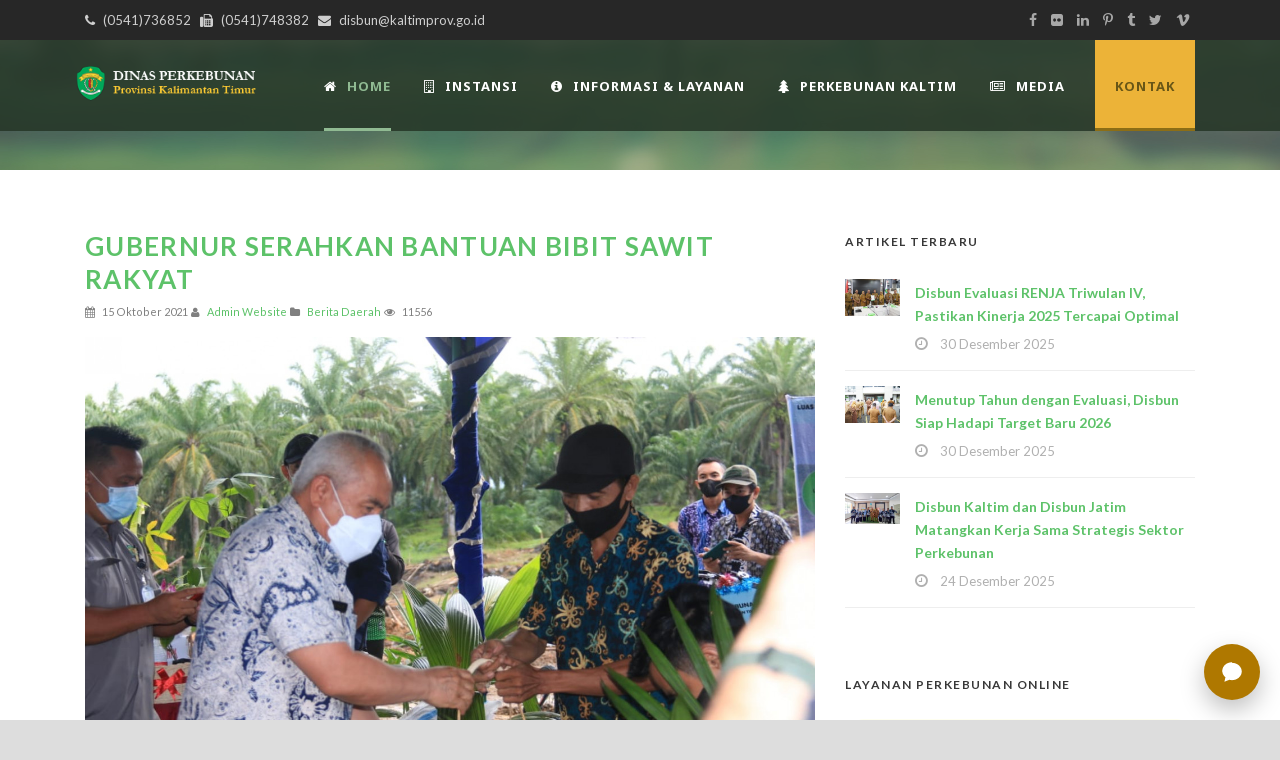

--- FILE ---
content_type: text/html;charset=utf-8
request_url: https://disbun.kaltimprov.go.id/artikel/gubernur-serahkan-bantuan-bibit-sawit-rakyat
body_size: 12761
content:
<!doctype html>
<html lang="en">
<head>
	<meta charset="utf-8">
	<meta name="viewport" content="width=device-width, initial-scale=1, shrink-to-fit=no">
	<title>Gubernur Serahkan Bantuan Bibit Sawit Rakyat</title>
	<meta name="description" content="">
	<meta name="keywords" content="">
	<meta name="robots" content="index,follow">

	<link rel="shortcut icon" type="image/x-icon" href="https://disbun.kaltimprov.go.id/upload/setup_web/favicon.ico">

	<link rel='stylesheet' href='https://fonts.googleapis.com/css?family=Lato%3A100%2C100italic%2C300%2C300italic%2Cregular%2Citalic%2C700%2C700italic%2C900%2C900italic&amp;subset=latin&amp;' type='text/css' media='all' />
	<link rel='stylesheet' href='https://fonts.googleapis.com/css?family=Noto+Sans%3Aregular%2Citalic%2C700%2C700italic&amp;subset=greek%2Ccyrillic-ext%2Ccyrillic%2Clatin%2Clatin-ext%2Cvietnamese%2Cgreek-ext&amp;' type='text/css' media='all' />
	<link rel='stylesheet' href='https://fonts.googleapis.com/css?family=Merriweather%3A300%2C300italic%2Cregular%2Citalic%2C700%2C700italic%2C900%2C900italic&amp;subset=latin%2Clatin-ext&amp;' type='text/css' media='all' />
	<link rel='stylesheet' href='https://fonts.googleapis.com/css?family=Mystery+Quest%3Aregular&amp;subset=latin%2Clatin-ext&amp;' type='text/css' media='all' />

	<link rel='stylesheet' href='https://disbun.kaltimprov.go.id/2022/css/style.css' type='text/css' media='all' />
	<link rel='stylesheet' href='https://disbun.kaltimprov.go.id/2022/plugins/superfish/css/superfish.css' type='text/css' media='all' />
	<link rel='stylesheet' href='https://disbun.kaltimprov.go.id/2022/plugins/dl-menu/component.css' type='text/css' media='all' />
	<link rel='stylesheet' href='https://disbun.kaltimprov.go.id/2022/plugins/font-awesome-new/css/font-awesome.min.css' type='text/css' media='all' />
	<link rel='stylesheet' href='https://disbun.kaltimprov.go.id/2022/plugins/elegant-font/style.css' type='text/css' media='all' />
	<link rel='stylesheet' href='https://disbun.kaltimprov.go.id/2022/plugins/fancybox/jquery.fancybox.css' type='text/css' media='all' />
	<link rel='stylesheet' href='https://disbun.kaltimprov.go.id/2022/plugins/flexslider/flexslider.css' type='text/css' media='all' />
	<link rel='stylesheet' href='https://disbun.kaltimprov.go.id/2022/css/style-responsive.css' type='text/css' media='all' />
	<link rel='stylesheet' href='https://disbun.kaltimprov.go.id/2022/css/style-custom.css' type='text/css' media='all' />
	<link rel='stylesheet' href='https://disbun.kaltimprov.go.id/2022/plugins/masterslider/public/assets/css/masterslider.main.css' type='text/css' media='all' />
	<link rel='stylesheet' href='https://disbun.kaltimprov.go.id/2022/css/master-custom.css' type='text/css' media='all' />

	<style>
    	</style>
	<!-- Global site tag (gtag.js) - Google Analytics -->
	<script async src="https://www.googletagmanager.com/gtag/js?id=UA-142844549-1"></script>
	<script>
	  window.dataLayer = window.dataLayer || [];
	  function gtag(){dataLayer.push(arguments);}
	  gtag('js', new Date());

	  gtag('config', 'UA-142844549-1');
	</script>

</head>
<body data-rsssl=1 class="home page-template-default page page-id-5680 _masterslider _msp_version_3.2.7 woocommerce-no-js">
    	
    
    <div class="body-wrapper  float-menu" data-home="https://disbun.kaltimprov.go.id/beranda">
        <header class="greennature-header-wrapper header-style-5-wrapper greennature-header-with-top-bar">
            <!-- top navigation -->
            <div class="top-navigation-wrapper">
                <div class="top-navigation-container container">
                    <div class="top-navigation-left">
                        <div class="top-navigation-left-text">
                        <i class="fa fa-phone"></i> (0541)736852   <i class="fa fa-fax"></i> (0541)748382   <i class="fa fa-envelope"></i> disbun@kaltimprov.go.id </div>
                    </div>
                    <div class="top-navigation-right">
                        <div class="top-social-wrapper">
                            <div class="social-icon">
                                <a href="#" target="_blank">
                                    <i class="fa fa-facebook"></i></a>
                            </div>
                            <div class="social-icon">
                                <a href="#" target="_blank">
                                    <i class="fa fa-flickr"></i></a>
                            </div>
                            <div class="social-icon">
                                <a href="#" target="_blank">
                                    <i class="fa fa-linkedin"></i></a>
                            </div>
                            <div class="social-icon">
                                <a href="#" target="_blank">
                                    <i class="fa fa-pinterest-p"></i></a>
                            </div>
                            <div class="social-icon">
                                <a href="#" target="_blank">
                                    <i class="fa fa-tumblr"></i></a>
                            </div>
                            <div class="social-icon">
                                <a href="#" target="_blank">
                                    <i class="fa fa-twitter"></i></a>
                            </div>
                            <div class="social-icon">
                                <a href="#" target="_blank">
                                    <i class="fa fa-vimeo"></i></a>
                            </div>
                            <div class="clear"></div>
                        </div>
                    </div>
                    <div class="clear"></div>
                </div>
            </div>
            <div id="greennature-header-substitute"></div>
            <div class="greennature-header-inner header-inner-header-style-5">
                <div class="greennature-header-container container">
                    <div class="greennature-header-inner-overlay"></div>
                    <!-- logo -->
                    <div class="greennature-logo">
                        <div class="greennature-logo-inner">
                            <a href="https://disbun.kaltimprov.go.id/beranda">
                                <img src="https://disbun.kaltimprov.go.id/2022/images/logo.png" alt="" /> </a>
                        </div>
                        <div class="greennature-responsive-navigation dl-menuwrapper" id="greennature-responsive-navigation">
                            <button class="dl-trigger">Open Menu</button>
                            <ul id="menu-main-menu" class="dl-menu greennature-main-mobile-menu">
                                <li class="menu-item menu-item-home current-menu-item page_item page-item-5680 current_page_item"><a href="https://disbun.kaltimprov.go.id/beranda" aria-current="page">Home</a></li>
                                <li class="menu-item menu-item-has-children"><a href="portfolio-grid-3-columns-no-space.html">Instansi</a>
                                    <ul class="dl-submenu">
                                        <li class="menu-item menu-item-has-children"><a href="#">Profil Dinas</a>
                                            <ul class="dl-submenu">
                                            <li class="menu-item"><a href="https://disbun.kaltimprov.go.id/halaman/sekapur-sirih">Sekapur Sirih</a></li>
                                                <li class="menu-item"><a href="https://disbun.kaltimprov.go.id/halaman/maklumat-pelayanan">Maklumat Pelayanan</a></li>
                                                <li class="menu-item"><a href="https://disbun.kaltimprov.go.id/halaman/sejarah-dinas-perkebunan">Sejarah Dinas Perkebunan</a></li>
                                                <li class="menu-item"><a href="https://disbun.kaltimprov.go.id/halaman/visi-misi-dan-tupoksi">Visi , Misi dan Tupoksi</a></li>
                                                <li class="menu-item"><a href="https://disbun.kaltimprov.go.id/halaman/struktur-organisasi">Struktur Organisasi</a></li>
                                                <li class="menu-item"><a href="https://disbun.kaltimprov.go.id/halaman/profil-pimpinan">Profil Pimpinan</a></li>
                                                <li class="menu-item"><a href="https://disbun.kaltimprov.go.id/halaman/sdm-dinas-perkebunan">SDM Dinas Perkebunan</a></li>
                                                <li class="menu-item"><a href="https://disbun.kaltimprov.go.id/halaman/peraturan-dan-kebijakan-perkebunan">Peraturan dan Kebijakan Perkebunan</a></li>
                                            </ul>
                                        </li>
                                        <li class="menu-item menu-item-has-children"><a href="#">Kelembagaan</a>
                                            <ul class="dl-submenu">
                                            <li class="menu-item">
                                                        <a href="https://disbun.kaltimprov.go.id/halaman/sekretariat">Sekretariat</a>
                                                    </li><li class="menu-item">
                                                        <a href="https://disbun.kaltimprov.go.id/halaman/bidang-usaha">Bidang Usaha</a>
                                                    </li><li class="menu-item">
                                                        <a href="https://disbun.kaltimprov.go.id/halaman/bidang-pengembangan-komoditi">Bidang Pengembangan Komoditi</a>
                                                    </li><li class="menu-item">
                                                        <a href="https://disbun.kaltimprov.go.id/halaman/bidang-pengolahan-dan-pemasaran">Bidang Pengolahan dan Pemasaran</a>
                                                    </li><li class="menu-item">
                                                        <a href="https://disbun.kaltimprov.go.id/halaman/bidang-perkebunan-berkelanjutan">Bidang Perkebunan Berkelanjutan</a>
                                                    </li><li class="menu-item">
                                                        <a href="https://disbun.kaltimprov.go.id/halaman/uptd-pengembangan-perlindungan-tanaman-perkebunan">UPTD Pengembangan Perlindungan Tanaman Perkebunan</a>
                                                    </li><li class="menu-item">
                                                        <a href="https://disbun.kaltimprov.go.id/halaman/uptd-pengawasan-benih-perkebunan">UPTD Pengawasan Benih Perkebunan</a>
                                                    </li><li class="menu-item">
                                                        <a href="https://disbun.kaltimprov.go.id/halaman/uptd-produsen-benih-tanaman-perkebunan">UPTD Produsen Benih Tanaman Perkebunan</a>
                                                    </li>
                                            </ul>
                                        </li>
                                        <li class="menu-item menu-item-has-children"><a href="#">Pengaduan Masyarakat</a>
                                            <ul class="dl-submenu">
                                            <li class="menu-item"><a href="https://disbun.kaltimprov.go.id/download/sk-tim-pengaduan-masyarakat">Tim Pengelola</a></li>
                                                <li class="menu-item"><a href="https://disbun.kaltimprov.go.id/download/sop-pengaduan-masyarakat">SOP</a></li>
                                                <li class="menu-item"><a href="https://sp4n.lapor.go.id/" target="_blank">SP4N Lapor</a></li>
                                                <li class="menu-item"><a href="https://disbun.kaltimprov.go.id/halaman/tata-cara-pengaduan-sp4n-lapor">Tata Cara Pengaduan</a></li>
                                                <li class="menu-item"><a href="https://disbun.kaltimprov.go.id/pengaduan">Form Pengaduan Masyarakat</a></li>
                                            </ul>
                                        </li>
                                    </ul>
                                </li>
                                <li class="menu-item menu-item-has-children"><a href="#">Informasi & Layanan</a>
                                    <ul class="dl-submenu">

                                        <li ss="menu-item menu-item-has-children menu-item-"><a href="#">PPID</a>
                                            <ul class="dl-submenu">
                                            <li class="menu-item"><a href="http://ppid.kaltimprov.go.id/">PPID Provinsi</a></li>
                                                    <li class="menu-item"><a href="https://disbun.kaltimprov.go.id/halaman/ppid-pelaksana-dinas-perkebunan-1">PPID Pelaksana Dinas Perkebunan</a></li>
                                                    <li class="menu-item"><a href="https://disbun.kaltimprov.go.id/halaman/laporan-akses-informasi-publik">Laporan Akses Informasi Publik</a></li>
                                            </ul>
                                        </li>
                                        <li class="menu-item menu-item-has-children menu-item-7"><a href="#">Info Publik</a>
                                            <ul class="dl-submenu">
                                            <li class="menu-item"><a href="https://disbun.kaltimprov.go.id/download/standar-pelayanan-publik">Standar Pelayanan Publik</a></li>
                                                    <li class="menu-item"><a href="https://disbun.kaltimprov.go.id/halaman/informasi-berkala-tahun-2024">Informasi Berkala</a></li>
                                                    <li class="menu-item"><a href="https://disbun.kaltimprov.go.id/halaman/daftar-informasi-publik">Daftar Informasi Publik</a></li>
                                                    <li class="menu-item"><a href="https://disbun.kaltimprov.go.id/halaman/informasi-serta-merta-1">Informasi Serta Merta</a></li>
                                                    <li class="menu-item"><a href="https://disbun.kaltimprov.go.id/halaman/informasi-setiap-saat">Informasi Setiap Saat</a></li>
                                                    <li class="menu-item"><a href="https://disbun.kaltimprov.go.id/halaman/peta-persebaran-perkebunan">Peta Persebaran Perkebunan</a></li>
                                                    <li class="menu-item"><a href="https://disbun.kaltimprov.go.id/halaman/publikasi-perkebunan">Publikasi Perkebunan</a></li>
                                                    <li class="menu-item"><a href="https://disbun.kaltimprov.go.id/halaman/permohonan-informasi-online">Permohonan Informasi Online </a></li>
                                                    <li class="menu-item"><a href="https://disbun.kaltimprov.go.id/halaman/informasi-dikecualikan">Informasi Dikecualikan</a></li>
                                                    <li class="menu-item"><a href="https://disbun.kaltimprov.go.id/halaman/survei-kepuasan-masyarakat-tahun-2022">Survei Kepuasan Masyarakat Tahun 2023</a></li>
                                                    <li class="menu-item"><a href="https://disbun.kaltimprov.go.id/halaman/pengaduan-penyalahgunaan-wewenang-pejabat">Pengaduan Penyalahgunaan Wewenang Pejabat</a></li>
                                            </ul>
                                        </li>

                                        <li class="menu-item menu-item-has-children"><a href="#" class="sf-with-ul-pre">Layanan Unggulan</a>
                                                <ul class="sub-menu">
                                                <li class="menu-item"><a href="https://disbun.kaltimprov.go.id/halaman/layanan-data-dan-informasi">Layanan Data dan Informasi</a></li>
                                                <li class="menu-item"><a href="https://disbun.kaltimprov.go.id/halaman/layanan-perijinan-perkebunan">Layanan Advis Teknis Perijinan Perkebunan</a></li>
                                                <li class="menu-item"><a href="https://sp2bks.kaltimprov.go.id/" target="_blank">Layanan SP2BKS</a></li>
                                                <li class="menu-item"><a href="https://disbun.kaltimprov.go.id/halaman/sertifikasi-benih-dan-kebun-benih">Layanan Sertifikasi Benih dan Kebun Benih</a></li>
                                                <li class="menu-item"><a href="https://disbun.kaltimprov.go.id/halaman/ijin-usaha-produksi-benih-tanaman-perkebunan">Layanan IUPB-TP</a></li>
                                                <li class="menu-item"><a href="https://disbun.kaltimprov.go.id/halaman/layanan-pengajuan-bantuan-untuk-pengembangan-komoditi-perkebunan">Layanan Bantuan Bibit, Pupuk dan Lainnya</a></li>
                                                <li class="menu-item"><a href="https://disbun.kaltimprov.go.id/halaman/layanan-pengajuan-bantuan-untuk-peralatan-pasca-panen">Layanan Bantuan Pasca Panen Perkebunan</a></li>
                                                <li class="menu-item"><a href="https://disbun.kaltimprov.go.id/halaman/pengaduan-serangan-hama-dan-penyakit-perkebunan-opt">Layanan Pengaduan Serangan Hama dan Penyakit Perkebunan (OPT)</a></li>
                                                <li class="menu-item"><a href="https://disbun.kaltimprov.go.id/halaman/administrasi-umum">Layanan Administrasi Umum</a></li>
                                                </ul>
                                            </li>
                                    </ul>
                                </li>
                                <li class="menu-item menu-item-has-children menu-item-15"><a href="#">Perkebunan Kaltim</a>
                                    <ul class="dl-submenu">
                                        <li class="menu-item menu-item-has-children"><a href="#">Program dan Kegiatan</a>
                                            <ul class="dl-submenu">
                                            <li class="menu-item"><a href="https://disbun.kaltimprov.go.id/download/renstra-disbun-2024-2026">Rencana Strategik</a></li>
                                                <li class="menu-item"><a href="https://disbun.kaltimprov.go.id/halaman/indikator-kinerja-utama">Indikator Kinerja Utama</a></li>
                                                <li class="menu-item"><a href="https://disbun.kaltimprov.go.id/halaman/program-prioritas-dinas-perkebunan">Program Prioritas Dinas Perkebunan</a></li>
                                                <li class="menu-item"><a href="https://disbun.kaltimprov.go.id/halaman/rencana-pendanaan-dinas-perkebunan">Rencana Pendanaan Dinas Perkebunan</a></li>
                                                <li class="menu-item"><a href="https://disbun.kaltimprov.go.id/halaman/kegiatan-tahun-2023">Kegiatan 2023</a></li>
                                                <li class="menu-item"><a href="https://disbun.kaltimprov.go.id/halaman/monitoring-dan-evaluasi">Monitoring dan Evaluasi</a></li>
                                                <li class="menu-item"><a href="https://drive.google.com/drive/folders/1YawpSCTLbLhduQFIFWDuDsGZTcgv9FT-" target="_blank">Rencana Pendanaan dan Kegiatan 2023</a></li>
                                            </ul>
                                        </li>
                                        <li class="menu-item menu-item-has-children"><a href="#">Potensi Daerah</a>
                                            <ul class="dl-submenu">
                                            <li class="menu-item"><a href="https://disbun.kaltimprov.go.id/halaman/potensi-daerah-provinsi-kalimantan-timur">Provinsi Kalimantan Timur</a></li>
                                                <li class="menu-item"><a href="https://disbun.kaltimprov.go.id/halaman/potensi-daerah-kutai-kartanegara">Kutai Kartanegara</a></li>
                                                <li class="menu-item"><a href="https://disbun.kaltimprov.go.id/halaman/kabupaten-kutai-timur">Kabupaten Kutai Timur</a></li>
                                                <li class="menu-item"><a href="https://disbun.kaltimprov.go.id/halaman/kabupaten-kutai-barat">Kabupaten Kutai Barat</a></li>
                                                <li class="menu-item"><a href="https://disbun.kaltimprov.go.id/halaman/potensi-daerah-kabupaten-penajam-paser-utara">Kabupaten Penajam Paser Utara</a></li>
                                                <li class="menu-item"><a href="https://disbun.kaltimprov.go.id/halaman/kabupaten-paser">Kabupaten Paser</a></li>
                                                <li class="menu-item"><a href="https://disbun.kaltimprov.go.id/halaman/potensi-daerah-kabupaten-berau">Kabupaten Berau</a></li>
                                                <li class="menu-item"><a href="https://disbun.kaltimprov.go.id/halaman/mahakam-ulu">Kabupaten Mahakam Ulu</a></li>
                                                <li class="menu-item"><a href="https://disbun.kaltimprov.go.id/halaman/potensi-daerah-kota-samarinda">Kota Samarinda</a></li>
                                                <li class="menu-item"><a href="https://disbun.kaltimprov.go.id/halaman/potensi-daerah-kota-balikpapan">Kota Balikpapan</a></li>
                                                <li class="menu-item"><a href="https://disbun.kaltimprov.go.id/halaman/potensi-daerah-kota-bontang">Kota Bontang</a></li>
                                            </ul>
                                        </li>
                                    </ul>
                                </li>

                                <li class="menu-item menu-item-has-children menu-item-15"><a href="#">Media</a>
                                    <ul class="dl-submenu">
                                        <li class="menu-item menu-item-has-children"><a href="#">Berita Artikel</a>
                                            <ul class="dl-submenu">
                                            <li class="menu-item"><a href="https://disbun.kaltimprov.go.id/semua-artikel">Artikel</a></li>
                                                    <li class="menu-item"><a href="https://disbun.kaltimprov.go.id/kategori/pengumuman">Pengumumam</a></li>
                                                    <li class="menu-item"><a href="https://disbun.kaltimprov.go.id/kategori/pengadaan">Info Pengadaan</a></li>
                                            </ul>
                                        </li>
                                        <li class="menu-item menu-item-has-children"><a href="#">Dokumentasi</a>
                                            <ul class="dl-submenu">
                                            <li class="menu-item"><a href="https://disbun.kaltimprov.go.id/playlist">Video</a></li>
											 <li class="menu-item"><a href="https://disbun.kaltimprov.go.id/galeri">Foto</a></li>
											  <li class="menu-item"><a href="https://disbun.kaltimprov.go.id/semua-download">Download</a></li>
                                            </ul>
                                        </li>
                                    </ul>
                                </li>
                               
       
                            </ul>
                        </div>
                    </div>

                    <!-- navigation -->
                    <div class="greennature-navigation-wrapper">
                        <nav class="greennature-navigation" id="greennature-main-navigation">
                            <ul id="menu-main-menu-1" class="sf-menu greennature-main-menu">
                                <li class="menu-item menu-item-home current-menu-item greennature-normal-menu"><a href="https://disbun.kaltimprov.go.id/beranda"><i class="fa fa-home"></i>Home</a></li>
                                <li class="menu-item menu-item-has-childrenmenu-item menu-item-has-children greennature-mega-menu"><a href="#" class="sf-with-ul-pre"><i class="fa fa-building-o"></i>INSTANSI</a>
                                    <div class="sf-mega">
                                        <ul class="sub-menu">
                                            <li class="menu-item menu-item-has-children" data-column="four columns" data-size="1/3"><a href="#" class="sf-with-ul-pre">Profil Dinas</a>
                                                <ul class="sub-menu">
                                                <li class="menu-item"><a href="https://disbun.kaltimprov.go.id/halaman/sekapur-sirih">Sekapur Sirih</a></li>
                                                <li class="menu-item"><a href="https://disbun.kaltimprov.go.id/halaman/maklumat-pelayanan">Maklumat Pelayanan</a></li>
                                                <li class="menu-item"><a href="https://disbun.kaltimprov.go.id/halaman/sejarah-dinas-perkebunan">Sejarah Dinas Perkebunan</a></li>
                                                <li class="menu-item"><a href="https://disbun.kaltimprov.go.id/halaman/visi-misi-dan-tupoksi">Visi , Misi dan Tupoksi</a></li>
                                                <li class="menu-item"><a href="https://disbun.kaltimprov.go.id/halaman/struktur-organisasi">Struktur Organisasi</a></li>
                                                <li class="menu-item"><a href="https://disbun.kaltimprov.go.id/halaman/profil-pimpinan">Profil Pimpinan</a></li>
                                                <li class="menu-item"><a href="https://disbun.kaltimprov.go.id/halaman/sdm-dinas-perkebunan">SDM Dinas Perkebunan</a></li>
                                                <li class="menu-item"><a href="https://disbun.kaltimprov.go.id/halaman/peraturan-dan-kebijakan-perkebunan">Peraturan dan Kebijakan Perkebunan</a></li>
                                                </ul>
                                            </li>
                                            <li class="menu-item menu-item-has-children" data-column="four columns" data-size="1/3"><a href="#" class="sf-with-ul-pre">Kelembagaan</a>
                                                <ul class="sub-menu">
                                                <li class="menu-item">
                                                        <a href="https://disbun.kaltimprov.go.id/halaman/sekretariat">Sekretariat</a>
                                                    </li><li class="menu-item">
                                                        <a href="https://disbun.kaltimprov.go.id/halaman/bidang-usaha">Bidang Usaha</a>
                                                    </li><li class="menu-item">
                                                        <a href="https://disbun.kaltimprov.go.id/halaman/bidang-pengembangan-komoditi">Bidang Pengembangan Komoditi</a>
                                                    </li><li class="menu-item">
                                                        <a href="https://disbun.kaltimprov.go.id/halaman/bidang-pengolahan-dan-pemasaran">Bidang Pengolahan dan Pemasaran</a>
                                                    </li><li class="menu-item">
                                                        <a href="https://disbun.kaltimprov.go.id/halaman/bidang-perkebunan-berkelanjutan">Bidang Perkebunan Berkelanjutan</a>
                                                    </li><li class="menu-item">
                                                        <a href="https://disbun.kaltimprov.go.id/halaman/uptd-pengembangan-perlindungan-tanaman-perkebunan">UPTD Pengembangan Perlindungan Tanaman Perkebunan</a>
                                                    </li><li class="menu-item">
                                                        <a href="https://disbun.kaltimprov.go.id/halaman/uptd-pengawasan-benih-perkebunan">UPTD Pengawasan Benih Perkebunan</a>
                                                    </li><li class="menu-item">
                                                        <a href="https://disbun.kaltimprov.go.id/halaman/uptd-produsen-benih-tanaman-perkebunan">UPTD Produsen Benih Tanaman Perkebunan</a>
                                                    </li>
                                                </ul>
                                            </li>
											
                                            <li class="menu-item menu-item-has-children" data-column="four columns" data-size="1/3"><a href="#" class="sf-with-ul-pre">Pengaduan Masyarakat</a>
                                                <ul class="sub-menu">
                                                <li class="menu-item"><a href="https://disbun.kaltimprov.go.id/download/sk-tim-pengaduan-masyarakat">Tim Pengelola</a></li>
                                                <li class="menu-item"><a href="https://disbun.kaltimprov.go.id/download/sop-pengaduan-masyarakat">SOP</a></li>
                                                <li class="menu-item"><a href="https://sp4n.lapor.go.id/" target="_blank">SP4N Lapor</a></li>
                                                <li class="menu-item"><a href="https://disbun.kaltimprov.go.id/halaman/tata-cara-pengaduan-sp4n-lapor">Tata Cara Pengaduan</a></li>
                                                <li class="menu-item"><a href="https://disbun.kaltimprov.go.id/pengaduan">Form Pengaduan Masyarakat</a></li>
                                                </ul>
                                            </li>
                                        </ul>
                                    </div>
                                </li>
                               <li class="menu-item menu-item-has-childrenmenu-item menu-item-has-children greennature-mega-menu"><a href="portfolio-grid-3-columns-no-space.html" class="sf-with-ul-pre"><i class="fa fa-info-circle"></i>Informasi & Layanan</a>
                                    <div class="sf-mega">
                                        <ul class="sub-menu">
                                            <li class="menu-item menu-item-has-children" data-column="four columns" data-size="1/3"><a href="portfolio-grid-3-columns.html" class="sf-with-ul-pre">PPID</a>
                                                <ul class="sub-menu">
                                                    <li class="menu-item"><a href="http://ppid.kaltimprov.go.id/">PPID Provinsi</a></li>
                                                    <li class="menu-item"><a href="https://disbun.kaltimprov.go.id/halaman/ppid-pelaksana-dinas-perkebunan-1">PPID Pelaksana Dinas Perkebunan</a></li>
                                                    <li class="menu-item"><a href="https://disbun.kaltimprov.go.id/halaman/laporan-akses-informasi-publik">Laporan Akses Informasi Publik</a></li>
                                                </ul>
                                            </li>
                                            <li class="menu-item menu-item-has-children" data-column="four columns" data-size="1/3"><a href="#" class="sf-with-ul-pre">Info Publik</a>
                                                <ul class="sub-menu">
                                                    <li class="menu-item"><a href="https://disbun.kaltimprov.go.id/download/standar-pelayanan-publik">Standar Pelayanan Publik</a></li>
                                                    <li class="menu-item"><a href="https://disbun.kaltimprov.go.id/halaman/informasi-berkala-tahun-2024">Informasi Berkala</a></li>
                                                    <li class="menu-item"><a href="https://disbun.kaltimprov.go.id/halaman/daftar-informasi-publik">Daftar Informasi Publik</a></li>
                                                    <li class="menu-item"><a href="https://disbun.kaltimprov.go.id/halaman/informasi-serta-merta-1">Informasi Serta Merta</a></li>
                                                    <li class="menu-item"><a href="https://disbun.kaltimprov.go.id/halaman/informasi-setiap-saat">Informasi Setiap Saat</a></li>
                                                    <li class="menu-item"><a href="https://disbun.kaltimprov.go.id/halaman/peta-persebaran-perkebunan">Peta Persebaran Perkebunan</a></li>
                                                    <li class="menu-item"><a href="https://disbun.kaltimprov.go.id/halaman/publikasi-perkebunan">Publikasi Perkebunan</a></li>
                                                    <li class="menu-item"><a href="https://disbun.kaltimprov.go.id/halaman/permohonan-informasi-online">Permohonan Informasi Online </a></li>
                                                    <li class="menu-item"><a href="https://disbun.kaltimprov.go.id/halaman/informasi-dikecualikan">Informasi Dikecualikan</a></li>
                                                    <li class="menu-item"><a href="https://disbun.kaltimprov.go.id/halaman/survei-kepuasan-masyarakat-tahun-2022">Survei Kepuasan Masyarakat Tahun 2023</a></li>
                                                    <li class="menu-item"><a href="https://disbun.kaltimprov.go.id/halaman/pengaduan-penyalahgunaan-wewenang-pejabat">Pengaduan Penyalahgunaan Wewenang Pejabat</a></li>
                                                </ul>
                                            </li>
                                            
											 <li class="menu-item menu-item-has-children" data-column="four columns" data-size="1/3"><a href="#" class="sf-with-ul-pre">Layanan Unggulan</a>
                                                <ul class="sub-menu">
                                                <li class="menu-item"><a href="https://disbun.kaltimprov.go.id/halaman/layanan-data-dan-informasi">Layanan Data dan Informasi</a></li>
                                                <li class="menu-item"><a href="https://disbun.kaltimprov.go.id/halaman/layanan-perijinan-perkebunan">Layanan Advis Teknis Perijinan Perkebunan</a></li>
                                                <li class="menu-item"><a href="https://sp2bks.kaltimprov.go.id/" target="_blank">Layanan SP2BKS</a></li>
                                                <li class="menu-item"><a href="https://disbun.kaltimprov.go.id/halaman/sertifikasi-benih-dan-kebun-benih">Layanan Sertifikasi Benih dan Kebun Benih</a></li>
                                                <li class="menu-item"><a href="https://disbun.kaltimprov.go.id/halaman/ijin-usaha-produksi-benih-tanaman-perkebunan">Layanan IUPB-TP</a></li>
                                                <li class="menu-item"><a href="https://disbun.kaltimprov.go.id/halaman/layanan-pengajuan-bantuan-untuk-pengembangan-komoditi-perkebunan">Layanan Bantuan Bibit, Pupuk dan Lainnya</a></li>
                                                <li class="menu-item"><a href="https://disbun.kaltimprov.go.id/halaman/layanan-pengajuan-bantuan-untuk-peralatan-pasca-panen">Layanan Bantuan Pasca Panen Perkebunan</a></li>
                                                <li class="menu-item"><a href="https://disbun.kaltimprov.go.id/halaman/pengaduan-serangan-hama-dan-penyakit-perkebunan-opt">Layanan Pengaduan Serangan Hama dan Penyakit Perkebunan (OPT)</a></li>
                                                <li class="menu-item"><a href="https://disbun.kaltimprov.go.id/halaman/administrasi-umum">Layanan Administrasi Umum</a></li>
                                                </ul>
                                            </li>
											
                                        </ul>
                                    </div>
                                </li>
								
								 <li class="menu-item menu-item-has-childrenmenu-item menu-item-has-children greennature-mega-menu"><a href="#" class="sf-with-ul-pre"><i class="fa fa-tree"></i>Perkebunan Kaltim</a>
                                    <div class="sf-mega">
                                        <ul class="sub-menu">
                                            <li class="menu-item menu-item-has-children" data-column="four columns" data-size="1/3"><a href="#" class="sf-with-ul-pre">Program Kegiatan</a>
                                                <ul class="sub-menu">
                                                <li class="menu-item"><a href="https://disbun.kaltimprov.go.id/download/renstra-disbun-2024-2026">Rencana Strategik</a></li>
                                                <li class="menu-item"><a href="https://disbun.kaltimprov.go.id/halaman/indikator-kinerja-utama">Indikator Kinerja Utama</a></li>
                                                <li class="menu-item"><a href="https://disbun.kaltimprov.go.id/halaman/program-prioritas-dinas-perkebunan">Program Prioritas Dinas Perkebunan</a></li>
                                                <li class="menu-item"><a href="https://disbun.kaltimprov.go.id/halaman/rencana-pendanaan-dinas-perkebunan">Rencana Pendanaan Dinas Perkebunan</a></li>
                                                <li class="menu-item"><a href="https://disbun.kaltimprov.go.id/halaman/kegiatan-tahun-2023">Kegiatan 2023</a></li>
                                                <li class="menu-item"><a href="https://disbun.kaltimprov.go.id/halaman/monitoring-dan-evaluasi">Monitoring dan Evaluasi</a></li>
                                                <li class="menu-item"><a href="https://drive.google.com/drive/folders/1YawpSCTLbLhduQFIFWDuDsGZTcgv9FT-" target="_blank">Rencana Pendanaan dan Kegiatan 2023</a></li>
                                                </ul>
                                            </li>
                                            <li class="menu-item menu-item-has-children" data-column="four columns" data-size="1/3"><a href="#" class="sf-with-ul-pre">Potensi Daerah</a>
                                                <ul class="sub-menu">
                                                <li class="menu-item"><a href="https://disbun.kaltimprov.go.id/halaman/potensi-daerah-provinsi-kalimantan-timur">Provinsi Kalimantan Timur</a></li>
                                                <li class="menu-item"><a href="https://disbun.kaltimprov.go.id/halaman/potensi-daerah-kutai-kartanegara">Kutai Kartanegara</a></li>
                                                <li class="menu-item"><a href="https://disbun.kaltimprov.go.id/halaman/kabupaten-kutai-timur">Kabupaten Kutai Timur</a></li>
                                                <li class="menu-item"><a href="https://disbun.kaltimprov.go.id/halaman/kabupaten-kutai-barat">Kabupaten Kutai Barat</a></li>
                                                <li class="menu-item"><a href="https://disbun.kaltimprov.go.id/halaman/potensi-daerah-kabupaten-penajam-paser-utara">Kabupaten Penajam Paser Utara</a></li>
                                                <li class="menu-item"><a href="https://disbun.kaltimprov.go.id/halaman/kabupaten-paser">Kabupaten Paser</a></li>
                                                <li class="menu-item"><a href="https://disbun.kaltimprov.go.id/halaman/potensi-daerah-kabupaten-berau">Kabupaten Berau</a></li>
                                                <li class="menu-item"><a href="https://disbun.kaltimprov.go.id/halaman/mahakam-ulu">Kabupaten Mahakam Ulu</a></li>
                                                <li class="menu-item"><a href="https://disbun.kaltimprov.go.id/halaman/potensi-daerah-kota-samarinda">Kota Samarinda</a></li>
                                                <li class="menu-item"><a href="https://disbun.kaltimprov.go.id/halaman/potensi-daerah-kota-balikpapan">Kota Balikpapan</a></li>
                                                <li class="menu-item"><a href="https://disbun.kaltimprov.go.id/halaman/potensi-daerah-kota-bontang">Kota Bontang</a></li>
                                                </ul>
                                            </li>
                                          
                                        </ul>
                                    </div>
                                </li>
								
								 <li class="menu-item menu-item-has-childrenmenu-item menu-item-has-children greennature-mega-menu"><a href="#" class="sf-with-ul-pre"><i class="fa fa-newspaper-o"></i>Media</a>
                                    <div class="sf-mega">
                                        <ul class="sub-menu">
                                            <li class="menu-item menu-item-has-children" data-column="four columns" data-size="1/3"><a href="#" class="sf-with-ul-pre">Berita dan Artikel</a>
                                                <ul class="sub-menu">
                                                    <li class="menu-item"><a href="https://disbun.kaltimprov.go.id/semua-artikel">Artikel</a></li>
                                                    <li class="menu-item"><a href="https://disbun.kaltimprov.go.id/kategori/pengumuman">Pengumumam</a></li>
                                                    <li class="menu-item"><a href="https://disbun.kaltimprov.go.id/kategori/pengadaan">Info Pengadaan</a></li>
                                                   </ul>
                                            </li>
    										<li class="menu-item menu-item-has-children" data-column="four columns" data-size="2/3"><a href="#" class="sf-with-ul-pre">Dokumentasi</a>
                                                <ul class="sub-menu">
                                                    
                                                    <li class="menu-item"><a href="https://disbun.kaltimprov.go.id/playlist">Video</a></li>
                                                    <li class="menu-item"><a href="https://disbun.kaltimprov.go.id/galeri">Foto</a></li>
											  <li class="menu-item"><a href="https://disbun.kaltimprov.go.id/semua-download">Download</a></li>
                                                </ul>
                                            </li>
    
                                        </ul>
                                    </div>
                                </li>
                            </ul>
                            <a href="https://disbun.kaltimprov.go.id/halaman/kontak" class="greennature-donate-button greennature-lb-payment"><span class="greennature-button-overlay"></span><span class="greennature-button-donate-text">Kontak</span></a>

                        </nav>
                        <div class="greennature-navigation-gimmick" id="greennature-navigation-gimmick"></div>
                        <div class="clear"></div>
                    </div>
                    <div class="clear"></div>
                </div>
            </div>
        </header>
		
		<div class="content-wrapper">
            <div class="greennature-content">
                <div class="with-sidebar-wrapper">
                    					<div class="greennature-page-title-wrapper header-style-5-title-wrapper" style="padding-top: 90px;">
    <div class="greennature-page-title-overlay"></div>
    <div class="greennature-page-title-container container">
    </div>	
</div>
<div class="content-wrapper">
    <div class="greennature-content">
        <div class="with-sidebar-wrapper">
            <div class="with-sidebar-container container">
                <div class="with-sidebar-left eight columns">
                    <div class="with-sidebar-content twelve columns">
                        <div class="greennature-item greennature-blog-full greennature-item-start-content">
                            <header class="post-header">
                                <h1 class="greennature-blog-title">Gubernur Serahkan Bantuan Bibit Sawit Rakyat</h1>

                                <div class="media-body">
                                    <small><i class="fa fa-calendar"></i> 15 Oktober 2021</small> 
                                    <small><i class="fa fa-user"></i> <a href="https://disbun.kaltimprov.go.id/user/admin-website">Admin Website</a></small>
                                    <small><i class="fa fa-folder"></i> <a href="https://disbun.kaltimprov.go.id/kategori/berita-daerah">Berita Daerah</a></small>
                                    <small><i class="fa fa-eye"></i> 11556</small>
                                </div>

                                <div class="height-15"></div>
                                <img src="https://disbun.kaltimprov.go.id/upload/artikel/medium_15-10-2021-10-38-36-3693.jpeg" alt="Gubernur Serahkan Bantuan Bibit Sawit Rakyat" class="artikel-class"><p style="text-align: justify;">KUARO. Masih dirangkaian Kunker Gubernur Kaltim Dr H Isran Noor ke wilayah Selatan, bersama rombongan Pemprov Kaltim didampingi Wakil Bupati Paser Hj Syarifah Mashitah Assegaf dan Kepala Dinas Perkebunan Kaltim Ujang Rahmad melakukan penanaman perdana peremajaan sawit rakyat untuk KUD Tunas Murni Desa Klempang Sari, Kecamatan Kuaro, Kabupaten Paser, Jumat 15 Oktober 2021.</p>
<p style="text-align: justify;">Bantuan diberikan dari Dinas Perkebunan berupa bibit kelapa sawit untuk 217 ha. Dinas Peternakan dan Kesehatan Hewan terdiri Biogas (5 unit) dan Fasilitas Miniranch (2 unit).</p>
<p style="text-align: justify;">Juga Dinas Kelautan dan Perikanan bantuan jaring milenium 4 inch, Life jacket, Sertifikat CBIB, Surat Izin Kapal, total bantuan 101 Dokumen TDKP senilai Rp49 juta di wilayah Paser.</p>
<p style="text-align: justify;">Dinas Pangan TPH berupa paket alat booster dan bibit kelengkeng. Dinas Perindagkop UKM berupa Bantuan Produktif Usaha Mikro (BPUM). Dinas Sosial terdiri santunan kematian (3 jiwa), bantuan dana Rp2 juta anak yatim korban Covid-19.</p>
<p style="text-align: justify;">Dikesempatan ini, Gubernur mengalungkan tanda peserta Pelatihan UMKM (Disperindagkop), serta penandatangan prasasti check point (Dinas Peternakan dan Kesehatan Hewan Provinsi Kaltim).</p>
<p style="text-align: justify;">"Bantuan yang diberikan merupakan kepedulian pemerintah daerah kepada rakyat khususnya petani, pekebun dan nelayan. Bukan bantuan Isran Noor," ucap Isran Noor dihadapan peserta kegiatan, juga TGUP3 dan Staf Khusus Gubernur Kaltim Prof Dr H Heflin Frinces.</p>
<p style="text-align: justify;">Gubernur Isran berpesan bantuan yang diberikan atas pekerjaan yang dilakukan para petani, pekebun dan nelayan selama ini patut disyukuri.</p>
<p style="text-align: justify;">Artinya, ada sumber kehidupan dan masyarakat sejahtera. Karena, masih memiliki usaha dan pekerjaan. Bahkan seluruh warganya memiliki tempat tinggal.</p>
<p style="text-align: justify;">"Kita patut bersyukur atas nikmat ini. Jadi, jangan beranggapan pemerintah itu tidak peduli dengan rakyatnya. Ini sebagai bukti kepedulian pemerintah terhadap rakyat Kaltim di Desa Klempang Sari," tegasnya.</p>
<p style="text-align: justify;">Kegiatan dirangkai penyerahan bantuan sepeda kepada anak korban Covid-19 meninggal dunia di Desa Klempang Sari oleh Disbun Kaltim.<br /><br />SUMBER : SEKRETARIAT</p><div class="clearfix"></div>
                                    <div class="height-30"></div>
                                    <ul class="tags">  </ul>                                
                                <div class="clear"></div>

                                <h4><strong>Artikel Terkait</strong></h4>
                                <hr>
                                <div class="row">
                                    <div class="six columns">
                                                                                    <div class="media">
                                                <img src="https://disbun.kaltimprov.go.id/upload/artikel/small_11-12-2023-03-15-25-6735.jpeg" class="mr-3" alt=" Silaturahim dan Bakti Sosial Warnai Syukuran Hari Perkebunan ke 66" style="width: 64px;height: 64px;">
                                                <div class="media-body">
                                                    <strong><a href="https://disbun.kaltimprov.go.id/artikel/silaturahim-dan-bakti-sosial-warnai-syukuran-hari-perkebunan-ke-66"> Silaturahim dan Bakti Sosial Warnai Syukuran Hari Perkebunan ke 66</a></strong>
                                                </div>
                                            </div>

                                            <hr class="dot">
                                                                                        <div class="media">
                                                <img src="https://disbun.kaltimprov.go.id/upload/artikel/small_17-08-2025-05-37-48-6647.jpg" class="mr-3" alt="HUT ke-80 RI di Kaltim, Semangat Merah Putih Berkobar di Tengah Gerimis" style="width: 64px;height: 64px;">
                                                <div class="media-body">
                                                    <strong><a href="https://disbun.kaltimprov.go.id/artikel/hut-ke-80-ri-di-kaltim-semangat-merah-putih-berkobar-di-tengah-gerimis">HUT ke-80 RI di Kaltim, Semangat Merah Putih Berkobar di Tengah Gerimis</a></strong>
                                                </div>
                                            </div>

                                            <hr class="dot">
                                                                                        <div class="media">
                                                <img src="https://disbun.kaltimprov.go.id/upload/artikel/small_23-12-2021-01-30-06-8552.jpg" class="mr-3" alt="Harga TBS Kaltim Sentuh Rekor Tertinggi" style="width: 64px;height: 64px;">
                                                <div class="media-body">
                                                    <strong><a href="https://disbun.kaltimprov.go.id/artikel/harga-tbs-kaltim-sentuh-rekor-tertinggi">Harga TBS Kaltim Sentuh Rekor Tertinggi</a></strong>
                                                </div>
                                            </div>

                                            <hr class="dot">
                                                                                </div>
                                    <div class="six columns">
                                                                                    <div class="media">
                                                <img src="https://disbun.kaltimprov.go.id/upload/artikel/small_20PAMERAN - Gub-Sby.JPG" class="mr-3" alt="Manfaatkan Peluang MP3EI Untuk Rakyat Kaltim Lebih Sejahtera" style="width: 64px;height: 64px;">
                                                <div class="media-body">
                                                    <strong><a href="https://disbun.kaltimprov.go.id/artikel/manfaatkan-peluang-mp3ei-untuk-rakyat-kaltim-lebih-sejahtera">Manfaatkan Peluang MP3EI Untuk Rakyat Kaltim Lebih Sejahtera</a></strong>
                                                </div>
                                            </div>

                                            <hr class="dot">
                                                                                        <div class="media">
                                                <img src="https://disbun.kaltimprov.go.id/upload/artikel/small_93745aa-kopi008.jpg" class="mr-3" alt="Kualitas Menurun, Kopi Indonesia Dikalahkan Vietnam" style="width: 64px;height: 64px;">
                                                <div class="media-body">
                                                    <strong><a href="https://disbun.kaltimprov.go.id/artikel/kualitas-menurun-kopi-indonesia-dikalahkan-vietnam">Kualitas Menurun, Kopi Indonesia Dikalahkan Vietnam</a></strong>
                                                </div>
                                            </div>

                                            <hr class="dot">
                                                                                        <div class="media">
                                                <img src="https://disbun.kaltimprov.go.id/upload/artikel/small_25-11-2024-09-08-34-2421.jpeg" class="mr-3" alt="Pelatihan Jurnalistik Bantu Petani Sawit Sampaikan Kisah Sukses di Lapangan" style="width: 64px;height: 64px;">
                                                <div class="media-body">
                                                    <strong><a href="https://disbun.kaltimprov.go.id/artikel/pelatihan-jurnalistik-bantu-petani-sawit-sampaikan-kisah-sukses-di-lapangan">Pelatihan Jurnalistik Bantu Petani Sawit Sampaikan Kisah Sukses di Lapangan</a></strong>
                                                </div>
                                            </div>

                                            <hr class="dot">
                                                                                </div>
                                </div>
                            </header>
                        </div>
                    </div>
                    <div class="clear"></div>
                </div>
                <div class="greennature-sidebar greennature-right-sidebar four columns">
                    <div class="greennature-item-start-content sidebar-right-item">
    <div id="gdlr-recent-portfolio-widget-2" class="widget widget_gdlr-recent-portfolio-widget greennature-item greennature-widget">
        <h3 class="greennature-widget-title">Artikel Terbaru</h3>
        <div class="clear"></div>
        <div class="greennature-recent-port-widget">
                        <div class="recent-post-widget">
                <div class="recent-post-widget-thumbnail">
                    <a href="https://disbun.kaltimprov.go.id/artikel/disbun-evaluasi-renja-triwulan-iv-pastikan-kinerja-2025-tercapai-optimal">
                        <img src="https://disbun.kaltimprov.go.id/upload/artikel/small_30-12-2025-05-35-15-7444.JPG" alt="Disbun Evaluasi RENJA Triwulan IV, Pastikan Kinerja 2025 Tercapai Optimal" width="150" height="150">
                    </a>
                </div>
                <div class="recent-post-widget-content">
                    <div class="recent-post-widget-title">
                        <a href="https://disbun.kaltimprov.go.id/artikel/disbun-evaluasi-renja-triwulan-iv-pastikan-kinerja-2025-tercapai-optimal">Disbun Evaluasi RENJA Triwulan IV, Pastikan Kinerja 2025 Tercapai Optimal</a>
                    </div>
                    <div class="recent-post-widget-info">
                        <div class="blog-info blog-date greennature-skin-info">
                            <i class="fa fa-clock-o"></i>
                            <a>30 Desember 2025</a>
                        </div>
                        <div class="clear"></div>
                    </div>
                </div>
                <div class="clear"></div>
            </div>
                        <div class="recent-post-widget">
                <div class="recent-post-widget-thumbnail">
                    <a href="https://disbun.kaltimprov.go.id/artikel/menutup-tahun-dengan-evaluasi-disbun-siap-hadapi-target-baru-2026">
                        <img src="https://disbun.kaltimprov.go.id/upload/artikel/small_30-12-2025-12-38-43-3787.jpg" alt="Menutup Tahun dengan Evaluasi, Disbun Siap Hadapi Target Baru 2026" width="150" height="150">
                    </a>
                </div>
                <div class="recent-post-widget-content">
                    <div class="recent-post-widget-title">
                        <a href="https://disbun.kaltimprov.go.id/artikel/menutup-tahun-dengan-evaluasi-disbun-siap-hadapi-target-baru-2026">Menutup Tahun dengan Evaluasi, Disbun Siap Hadapi Target Baru 2026</a>
                    </div>
                    <div class="recent-post-widget-info">
                        <div class="blog-info blog-date greennature-skin-info">
                            <i class="fa fa-clock-o"></i>
                            <a>30 Desember 2025</a>
                        </div>
                        <div class="clear"></div>
                    </div>
                </div>
                <div class="clear"></div>
            </div>
                        <div class="recent-post-widget">
                <div class="recent-post-widget-thumbnail">
                    <a href="https://disbun.kaltimprov.go.id/artikel/disbun-kaltim-dan-disbun-jatim-matangkan-kerja-sama-strategis-sektor-perkebunan">
                        <img src="https://disbun.kaltimprov.go.id/upload/artikel/small_24-12-2025-10-48-37-6882.jpg" alt="Disbun Kaltim dan Disbun Jatim Matangkan Kerja Sama Strategis Sektor Perkebunan" width="150" height="150">
                    </a>
                </div>
                <div class="recent-post-widget-content">
                    <div class="recent-post-widget-title">
                        <a href="https://disbun.kaltimprov.go.id/artikel/disbun-kaltim-dan-disbun-jatim-matangkan-kerja-sama-strategis-sektor-perkebunan">Disbun Kaltim dan Disbun Jatim Matangkan Kerja Sama Strategis Sektor Perkebunan</a>
                    </div>
                    <div class="recent-post-widget-info">
                        <div class="blog-info blog-date greennature-skin-info">
                            <i class="fa fa-clock-o"></i>
                            <a>24 Desember 2025</a>
                        </div>
                        <div class="clear"></div>
                    </div>
                </div>
                <div class="clear"></div>
            </div>
                        <div class="clear"></div>
        </div>
    </div>
    <div id="text-2" class="widget widget_text greennature-item greennature-widget">
        <h3 class="greennature-widget-title">Layanan Perkebunan Online</h3>
        <div class="clear"></div>
        <div class="textwidget">
            <a href="http://sp2bks.kaltimprov.go.id" class="image_thumb_zoom" target="_blank" title="KLIK DISINI">
                <img src="https://disbun.kaltimprov.go.id//img_link/sp2bks.png" class="w-100" height="100px" />
            </a>
            <div class="height-15"></div>
            <a href="https://geospasialkebun.kaltimprov.go.id/index.php/home" class="image_thumb_zoom" target="_blank" title="KLIK DISINI">
                <img src="https://disbun.kaltimprov.go.id//img_link/webgis.png" class="w-100" height="100px" />
            </a>
            <div class="height-15"></div>
            <a href="https://sipkebun.kaltimprov.go.id/" class="image_thumb_zoom" target="_blank" title="KLIK DISINI">
                <img src="https://disbun.kaltimprov.go.id//img_link/sipp.png" class="w-100" height="100px" />
            </a>
            <div class="height-15"></div>
            <a href="https://disbun.kaltimprov.go.id/disbun-app-release.apk" class="image_thumb_zoom" target="_blank" title="KLIK DISINI">
                <img src="https://disbun.kaltimprov.go.id/img_link/app-2019.jpg" class="w-100" height="100px" />
            </a>
            <div class="height-15"></div>
            <a href="https://sibenitambun.kaltimprov.go.id/" class="image_thumb_zoom" target="_blank" title="KLIK DISINI">
                <img src="https://disbun.kaltimprov.go.id//assets/img/sibeni-banner.jpeg" class="w-100" height="100px" />
            </a>            
        </div>
    </div>
    <div id="text-2" class="widget widget_text greennature-item greennature-widget">
        <h3 class="greennature-widget-title">Info Permohonan Informasi</h3>
        <div class="clear"></div>
        <div class="textwidget">
            <a href="https://disbun.kaltimprov.go.id/form-permohonan-informasi-non-member" class="image_thumb_zoom" title="KLIK DISINI">
                <img src="https://disbun.kaltimprov.go.id//img_link/form-data-informasi.jpg" class="w-100" height="100px" />
            </a>
            <div class="height-15"></div>
            <a href="https://disbun.kaltimprov.go.id/form-keberatan" class="image_thumb_zoom" title="KLIK DISINI">
                <img src="https://disbun.kaltimprov.go.id//img_link/keberatan.jpg" class="w-100" height="100px" />
            </a>
        </div>
    </div>
    <div id="text-2" class="widget widget_text greennature-item greennature-widget">
        <h3 class="greennature-widget-title">Layanan Pengaduan</h3>
        <div class="clear"></div>
        <div class="textwidget">
           
            <div class="height-15"></div>
            <a href="https://disbun.kaltimprov.go.id/pengaduan" class="image_thumb_zoom" title="KLIK DISINI">
                <img src="https://disbun.kaltimprov.go.id//img_link/aduan.jpg" class="w-100" height="100px" />
            </a>
            <div class="height-15"></div>
            <a href="https://bit.ly/SKMDisbun2021" class="image_thumb_zoom" target="_blank" title="KLIK DISINI">
                <img src="https://disbun.kaltimprov.go.id//img_link/survey-web-2016.jpg" class="w-100" height="100px" />
            </a>

            <div class="height-15"></div>
            <a href="https://www.lapor.go.id/" target="_blank" class="image_thumb_zoom" title="KLIK DISINI">
                <img src="https://disbun.kaltimprov.go.id//img_link/lapor.jpg" class="w-100" height="100px" />
            </a>
            <div class="height-15"></div>
            <!-- <a href="#" class="image_thumb_zoom">
                <img src="https://disbun.kaltimprov.go.id//img_link/sms-kementan.jpg" class="w-100" height="100px" />
            </a> -->
        </div>
    </div>
    <div id="text-2" class="widget widget_text greennature-item greennature-widget">
        <h3 class="greennature-widget-title">Government Public Relation</h3>
        <div class="clear"></div>
        <div class="textwidget">
            <script type="text/javascript" src="https://widget.kominfo.go.id/gpr-widget-kominfo.min.js"></script>
            <div id="gpr-kominfo-widget-container" style="height: 390px;overflow-x: hidden;overflow-y: scroll;"></div>
        </div>
    </div>
</div>                </div>
                <div class="clear"></div>
            </div>
        </div>
    </div>
    <div class="clear"></div>
</div>				</div>
			</div>
            <div class="clear"></div>
		</div>
		
		<footer class="footer-wrapper">
            <div class="footer-container container">
                <div class="footer-column three columns" id="footer-widget-1">
                    <div id="text-5" class="widget widget_text greennature-item greennature-widget">
                        <div class="textwidget">
                            <p><img src="https://disbun.kaltimprov.go.id/2022/images/logo.png" alt="" /></p>
                            <p>Dinas Perkebunan adalah unsur pelaksana Pemerintah Provinsi, yang dipimpin oleh seorang Kepala Dinas, berkedudukan dibawah dan bertanggung jawab kepada Kepala Daerah melalui Sekretaris Daerah.</p>
                        </div>
                    </div>
                </div>
                <div class="footer-column three columns" id="footer-widget-2">
                    <div id="text-9" class="widget widget_text greennature-item greennature-widget">
                        <h3 class="greennature-widget-title">Kontak Kami</h3>
                        <div class="clear"></div>
                        <div class="textwidget"><span class="clear"></span><span class="greennature-space" style="margin-top: -6px; display: block;"></span> Alamat: Jl. MT Haryono

                            <span class="clear"></span><span class="greennature-space" style="margin-top: 10px; display: block;"></span>

                            <i class="greennature-icon fa fa-phone" style="vertical-align: middle; color: #fff; font-size: 16px; "></i> 0541-736852

                            <span class="clear"></span><span class="greennature-space" style="margin-top: 10px; display: block;"></span>

                          

                            <span class="clear"></span><span class="greennature-space" style="margin-top: 10px; display: block;"></span>

                            <i class="greennature-icon fa fa-envelope-o" style="vertical-align: middle; color: #fff; font-size: 16px; "></i> disbun@kaltimprov.go.id</div>
                    </div>
                </div>
                <div class="footer-column three columns" id="footer-widget-3">
                    <div id="gdlr-recent-post-widget-5" class="widget widget_gdlr-recent-post-widget greennature-item greennature-widget">
                        <h3 class="greennature-widget-title">Artikel Trbaru</h3>
                        <div class="clear"></div>
                        <div class="greennature-recent-post-widget">
                            <div class="recent-post-widget">
								                                <!--div class="recent-post-widget-thumbnail">
                                    <a href="https://disbun.kaltimprov.go.id/artikel/disbun-evaluasi-renja-triwulan-iv-pastikan-kinerja-2025-tercapai-optimal"><img src="https://disbun.kaltimprov.go.id/upload/artikel/small_30-12-2025-05-35-15-7444.JPG" alt="" width="150" height="150" /></a>
                                </div-->
                                <div class="recent-post-widget-content">
                                    <div class="recent-post-widget-title"><a href="https://disbun.kaltimprov.go.id/artikel/disbun-evaluasi-renja-triwulan-iv-pastikan-kinerja-2025-tercapai-optimal">Disbun Evaluasi RENJA Triwulan IV, Pastikan Kinerja 2025 Tercapai Optimal</a></div>
                                    <div class="recent-post-widget-info">
                                        <div class="blog-info blog-date greennature-skin-info"><i class="fa fa-calendar"></i>30 Desember 2025</div>
                                        <div class="clear"></div>
                                    </div>
                                </div>
                                <div class="clear"></div>
								                                <!--div class="recent-post-widget-thumbnail">
                                    <a href="https://disbun.kaltimprov.go.id/artikel/menutup-tahun-dengan-evaluasi-disbun-siap-hadapi-target-baru-2026"><img src="https://disbun.kaltimprov.go.id/upload/artikel/small_30-12-2025-12-38-43-3787.jpg" alt="" width="150" height="150" /></a>
                                </div-->
                                <div class="recent-post-widget-content">
                                    <div class="recent-post-widget-title"><a href="https://disbun.kaltimprov.go.id/artikel/menutup-tahun-dengan-evaluasi-disbun-siap-hadapi-target-baru-2026">Menutup Tahun dengan Evaluasi, Disbun Siap Hadapi Target Baru 2026</a></div>
                                    <div class="recent-post-widget-info">
                                        <div class="blog-info blog-date greennature-skin-info"><i class="fa fa-calendar"></i>30 Desember 2025</div>
                                        <div class="clear"></div>
                                    </div>
                                </div>
                                <div class="clear"></div>
								                            </div>
                            <div class="clear"></div>
                        </div>
                    </div>
                </div>
                <div class="footer-column three columns" id="footer-widget-3">
                    <div id="gdlr-recent-post-widget-5" class="widget widget_gdlr-recent-post-widget greennature-item greennature-widget">
                        <h3 class="greennature-widget-title"> </h3>
                        <div class="clear"></div>
                        <div class="greennature-recent-post-widget">
                            <div class="recent-post-widget">
								                                <!--div class="recent-post-widget-thumbnail">
                                    <a href="https://disbun.kaltimprov.go.id/artikel/disbun-kaltim-dan-disbun-jatim-matangkan-kerja-sama-strategis-sektor-perkebunan"><img src="https://disbun.kaltimprov.go.id/upload/artikel/small_24-12-2025-10-48-37-6882.jpg" alt="" width="150" height="150" /></a>
                                </div-->
                                <div class="recent-post-widget-content">
                                    <div class="recent-post-widget-title"><a href="https://disbun.kaltimprov.go.id/artikel/disbun-kaltim-dan-disbun-jatim-matangkan-kerja-sama-strategis-sektor-perkebunan">Disbun Kaltim dan Disbun Jatim Matangkan Kerja Sama Strategis Sektor Perkebunan</a></div>
                                    <div class="recent-post-widget-info">
                                        <div class="blog-info blog-date greennature-skin-info"><i class="fa fa-calendar"></i>24 Desember 2025</div>
                                        <div class="clear"></div>
                                    </div>
                                </div>
                                <div class="clear"></div>
								                                <!--div class="recent-post-widget-thumbnail">
                                    <a href="https://disbun.kaltimprov.go.id/artikel/disbun-bersama-ditjenbun-perkuat-koordinasi-dbh-sawit-dan-sarpras-perkebunan"><img src="https://disbun.kaltimprov.go.id/upload/artikel/small_23-12-2025-05-05-03-1796.JPG" alt="" width="150" height="150" /></a>
                                </div-->
                                <div class="recent-post-widget-content">
                                    <div class="recent-post-widget-title"><a href="https://disbun.kaltimprov.go.id/artikel/disbun-bersama-ditjenbun-perkuat-koordinasi-dbh-sawit-dan-sarpras-perkebunan">Disbun Bersama Ditjenbun Perkuat Koordinasi DBH Sawit dan Sarpras Perkebunan</a></div>
                                    <div class="recent-post-widget-info">
                                        <div class="blog-info blog-date greennature-skin-info"><i class="fa fa-calendar"></i>23 Desember 2025</div>
                                        <div class="clear"></div>
                                    </div>
                                </div>
                                <div class="clear"></div>
								                            </div>
                            <div class="clear"></div>
                        </div>
                    </div>
                </div>
                <div class="clear"></div>
            </div>

            <div class="copyright-wrapper">
                <div class="copyright-container container">
                    <div class="copyright-left">
                        <a href="http://facebook.com/goodlayers"><i class="greennature-icon fa fa-facebook" style="vertical-align: middle;color: #bbbbbb;font-size: 20px"></i></a> <a href="http://twitter.com/goodlayers"><i class="greennature-icon fa fa-twitter" style="vertical-align: middle;color: #bbbbbb;font-size: 20px"></i></a> <a href="#"><i class="greennature-icon fa fa-dribbble" style="vertical-align: middle;color: #bbbbbb;font-size: 20px"></i></a> <a href="#"><i class="greennature-icon fa fa-pinterest" style="vertical-align: middle;color: #bbbbbb;font-size: 20px"></i></a> <a href="#"><i class="greennature-icon fa fa-google-plus" style="vertical-align: middle;color: #bbbbbb;font-size: 20px"></i></a> <a href="#"><i class="greennature-icon fa fa-instagram" style="vertical-align: middle;color: #bbbbbb;font-size: 20px"></i></a>
                    </div>
                    <div class="copyright-right">
                        Copyright 2010 - 2023 Dinas Perkebunan Provinsi Kalimantan Timur, All Right Reserved </div>
                    <div class="clear"></div>
                </div>
            </div>
        </footer>
		
	</div>

<div class="perkasaai"
data-position="right"
data-width="380"
data-height="600"
data-logo="https://perkasa.disbunkaltim.com/logo.png"
data-greeting="Selamat datang! Silahkan ketik pertanyaan Anda."
data-endpoint="https://perkasa.disbunkaltim.com/node/ask"
data-require-profile="true">
</div>
<script>
window.PerkasaAI = {
endpoint: "https://perkasa.disbunkaltim.com/node/ask",
title: "Perkasa AI",
subtitle: "Saya Perkasa AI, siap membantu Anda",
requireProfile: true, 
resetProfileOnClear: true,
id: "website-disbun",
debug: false
};
</script>
<script src="https://perkasa.disbunkaltim.com/newperkasaai.js" defer></script>
	
	<script type='text/javascript' src='https://disbun.kaltimprov.go.id/2022/js/jquery/jquery.js'></script>
	<script type='text/javascript' src='https://disbun.kaltimprov.go.id/2022/js/jquery/jquery-migrate.min.js'></script>
	<script>
		var ms_grabbing_curosr = 'https://disbun.kaltimprov.go.id/2022/plugins/masterslider/public/assets/css/common/grabbing.html',
			ms_grab_curosr = 'https://disbun.kaltimprov.go.id/2022/plugins/masterslider/public/assets/css/common/grab.html';
	</script>
	<script type='text/javascript' src='https://disbun.kaltimprov.go.id/2022/plugins/superfish/js/superfish.js'></script>
	<script type='text/javascript' src='https://disbun.kaltimprov.go.id/2022/js/hoverIntent.min.js'></script>
	<script type='text/javascript' src='https://disbun.kaltimprov.go.id/2022/plugins/dl-menu/modernizr.custom.js'></script>
	<script type='text/javascript' src='https://disbun.kaltimprov.go.id/2022/plugins/dl-menu/jquery.dlmenu.js'></script>
	<script type='text/javascript' src='https://disbun.kaltimprov.go.id/2022/plugins/jquery.easing.js'></script>
	<script type='text/javascript' src='https://disbun.kaltimprov.go.id/2022/plugins/fancybox/jquery.fancybox.pack.js'></script>
	<script type='text/javascript' src='https://disbun.kaltimprov.go.id/2022/plugins/fancybox/helpers/jquery.fancybox-media.js'></script>
	<script type='text/javascript' src='https://disbun.kaltimprov.go.id/2022/plugins/fancybox/helpers/jquery.fancybox-thumbs.js'></script>
	<script type='text/javascript' src='https://disbun.kaltimprov.go.id/2022/plugins/flexslider/jquery.flexslider.js'></script>
	<script type='text/javascript' src='https://disbun.kaltimprov.go.id/2022/plugins/jquery.isotope.min.js'></script>
	<script type='text/javascript' src='https://disbun.kaltimprov.go.id/2022/js/plugins.js'></script>
	<script type='text/javascript' src='https://disbun.kaltimprov.go.id/2022/plugins/masterslider/public/assets/js/masterslider.min.js'></script>
	<script type='text/javascript' src='https://disbun.kaltimprov.go.id/2022/plugins/jquery.transit.min.js'></script>
	<script type='text/javascript' src='https://disbun.kaltimprov.go.id/2022/plugins/gdlr-portfolio/gdlr-portfolio-script.js'></script>
        <script src="https://disbun.kaltimprov.go.id/assets/web/Chart.bundle.min.js"></script>

    <script>
    (function ( $ ) {
        "use strict";

        $(function () {
            var masterslider_d1da = new MasterSlider();

            // slider controls
			masterslider_d1da.control('arrows'     ,{ autohide:true, overVideo:true  });
			masterslider_d1da.control('bullets'    ,{ autohide:false, overVideo:true, dir:'h', align:'bottom', space:6 , margin:25  });
            // slider setup
            masterslider_d1da.setup("slider_1", {
				width           : 1140,
				height          : 800,
				minHeight       : 0,
				space           : 0,
				start           : 1,
				grabCursor      : false,
				swipe           : true,
				mouse           : false,
				keyboard        : true,
				layout          : "fullwidth",
				wheel           : false,
				autoplay        : false,
                instantStartLayers:false,
				mobileBGVideo:false,
				loop            : true,
				shuffle         : false,
				preload         : 0,
				heightLimit     : true,
				autoHeight      : false,
				smoothHeight    : true,
				endPause        : false,
				overPause       : true,
				fillMode        : "fill",
				centerControls  : true,
				startOnAppear   : false,
				layersMode      : "center",
				autofillTarget  : "",
				hideLayers      : false,
				fullscreenMargin: 0,
				speed           : 20,
				dir             : "h",
				parallaxMode    : 'swipe',
				view            : "basic"
            });
            

            
            $("head").append( "<link rel='stylesheet' id='ms-fonts'  href='https://fonts.googleapis.com/css?family=Montserrat:regular,700%7CCrimson+Text:regular' type='text/css' media='all' />" );

            window.masterslider_instances = window.masterslider_instances || {};
            window.masterslider_instances["5_d1da"] = masterslider_d1da;
			
         });
        
         $('.thumbnail').hover(
          function () {
              $(this).find('.caption').slideDown(250); //.fadeIn(250)
          },
          function () {
              $(this).find('.caption').slideUp(250); //.fadeOut(205)
          }
        );
                    })(jQuery);
    </script> 
    <script>(function(w,d,s,u,o){w._cyA11yConfig={"iconId":"default","position":{"mobile":"bottom-right","desktop":"bottom-left"},"language":{"default":"id","selected":[]}};var js=d.createElement(s),fjs=d.getElementsByTagName(s)[0];js.src=u;js.async=true;fjs.parentNode.insertBefore(js,fjs);})(window,document,"script","https://cdn-cookieyes.com/widgets/accessibility.js?id=336fde3a-b260-4578-85fe-c896b1b1286b");</script>
      <script type="text/javascript">
            $(window).load(function () {
                var Tawk_API = Tawk_API || {}, Tawk_LoadStart = new Date();
                (function () {
                    var s1 = document.createElement("script"), s0 = document.getElementsByTagName("script")[0];
                    s1.async = true;
                    s1.src = 'https://embed.tawk.to/59cb5a974854b82732ff24d9/default';
                    s1.charset = 'UTF-8';
                    s1.setAttribute('crossorigin', '*');
                    s0.parentNode.insertBefore(s1, s0);
                })();
                var shrinkHeader = 300;
                $(window).scroll(function () {
                    var scroll = getCurrentScroll();
                    if (scroll >= shrinkHeader) {
                        $('.header').addClass('shrink');
                    } else {
                        $('.header').removeClass('shrink');
                    }
                });
                function getCurrentScroll() {
                    return window.pageYOffset || document.documentElement.scrollTop;
                }
                            });
        </script>
		<script src="https://code.responsivevoice.org/responsivevoice.js?key=cnUjVBcD"></script>
	 </body>
</html>


--- FILE ---
content_type: application/javascript
request_url: https://disbun.kaltimprov.go.id/2022/js/plugins.js
body_size: 20890
content:

// Fancybox,Isotope,Menu, and other plugins minified

!function($){"use strict";if(navigator.userAgent.match(/Android/i)||navigator.userAgent.match(/webOS/i)||navigator.userAgent.match(/iPhone/i)||navigator.userAgent.match(/iPad/i)||navigator.userAgent.match(/iPod/i)||navigator.userAgent.match(/BlackBerry/i)||navigator.userAgent.match(/Windows Phone/i))var greennature_touch_device=!0;else var greennature_touch_device=!1;function greennature_set_item_outer_nav(){$(".blog-item-wrapper > .greennature-nav-container").each(function(){var e=$(this).siblings(".blog-item-holder");$(this).children().css({top:e.position().top,bottom:"auto",height:e.height()-50})}),$(".portfolio-item-wrapper > .greennature-nav-container").each(function(){var e=$(this).siblings(".portfolio-item-holder");$(this).children().css({top:e.position().top,bottom:"auto",height:e.height()-40})})}$.extend({getUrlVars:function(){for(var e,t=[],i=window.location.href.slice(window.location.href.indexOf("?")+1).split("&"),n=0;n<i.length;n++)e=i[n].split("="),t.push(e[0]),t[e[0]]=e[1];return t},getUrlVar:function(e){return $.getUrlVars()[e]}}),$.fn.greennature_flexslider=function(){"function"==typeof $.fn.grnt_flexslider&&$(this).each(function(){var e={animation:"fade",animationLoop:!0,prevText:'<i class="icon-angle-left" ></i>',nextText:'<i class="icon-angle-right" ></i>',useCSS:!1};if($(this).attr("data-pausetime")&&(e.slideshowSpeed=parseInt($(this).attr("data-pausetime"))),$(this).attr("data-slidespeed")&&(e.animationSpeed=parseInt($(this).attr("data-slidespeed"))),"carousel"==$(this).attr("data-type")?(e.move=1,e.animation="slide",$(this).closest(".greennature-item-no-space").length>0?(e.itemWidth=$(this).width()/parseInt($(this).attr("data-columns")),e.itemMargin=0):(e.itemWidth=($(this).width()+30)/parseInt($(this).attr("data-columns"))-30,e.itemMargin=30)):$(this).attr("data-effect")&&(e.animation=$(this).attr("data-effect")),$(this).attr("data-columns")&&(e.minItems=parseInt($(this).attr("data-columns")),e.maxItems=parseInt($(this).attr("data-columns"))),$(this).attr("data-nav-container")){var t=$(this).parents("."+$(this).attr("data-nav-container")).siblings(".greennature-nav-container");t.find(".greennature-flex-prev").length>0||t.find(".greennature-flex-next").length>0?(e.controlNav=!1,e.directionNav=!1,e.start=function(e){t.find(".greennature-flex-next").click(function(){e.flexAnimate(e.getTarget("next"),!0)}),t.find(".greennature-flex-prev").click(function(){e.flexAnimate(e.getTarget("prev"),!0)}),greennature_set_item_outer_nav(),$(window).resize(function(){greennature_set_item_outer_nav()})}):(e.controlNav=!1,e.controlsContainer=t.find(".nav-container"))}$(this).grnt_flexslider(e)})},$.fn.greennature_nivoslider=function(){"function"==typeof $.fn.nivoSlider&&$(this).each(function(){var e={};$(this).attr("data-pausetime")&&(e.pauseTime=parseInt($(this).attr("data-pausetime"))),$(this).attr("data-slidespeed")&&(e.animSpeed=parseInt($(this).attr("data-slidespeed"))),$(this).attr("data-effect")&&(e.effect=$(this).attr("data-effect")),$(this).nivoSlider(e)})},$.fn.greennature_isotope=function(){$(this).is('[data-layout="masonry"]')||$(this).find(".greennature-modern-portfolio.greennature-item").each(function(){$(this).css("margin-bottom",2*parseInt($(this).css("margin-right")))}),"function"==typeof $.fn.isotope&&$(this).each(function(){var e=$(this).attr("data-layout")?$(this).attr("data-layout"):"fitRows";if("fitRows"!=e){var t=$(this);t.children(".clear").remove(),t.isotope({layoutMode:e}),$(window).resize(function(){t.find(".greennature-modern-portfolio.greennature-item").each(function(){$(this).css("margin-bottom",2*parseInt($(this).css("margin-right")))}),t.isotope()})}})},$.fn.greennature_fancybox=function(){if("function"==typeof $.fn.fancybox){var e={nextMethod:"resizeIn",nextSpeed:250,prevMethod:!1,prevSpeed:250,helpers:{media:{}}};"object"==typeof $.fancybox.helpers.thumbs&&(e.helpers.thumbs={width:50,height:50}),$(this).fancybox(e)}},$.fn.greennature_fluid_video=function(){$(this).find('iframe[src*="youtube"], iframe[src*="vimeo"]').each(function(){if($(this).closest(".ls-container, .master-slider").length<=0){if($(this).is("embed")&&$(this).parent("object").length||$(this).parent(".fluid-width-video-wrapper").length)return;$(this).attr("id")||$(this).attr("id","greennature-video-"+Math.floor(999999*Math.random()));var e=$(this).height()/$(this).width();$(this).removeAttr("height").removeAttr("width");try{$(this).wrap('<div class="greennature-fluid-video-wrapper"></div>').parent().css("padding-top",100*e+"%"),$(this).attr("src",$(this).attr("src"))}catch(e){}}})},$.fn.greennature_pie_chart=function(){"function"==typeof $.fn.easyPieChart&&$(this).each(function(){var e=$(this);function t(){if(e.parent().width()<parseInt(e.attr("data-size"))){var t=e.parent().width()+"px";e.css({"max-width":t,"max-height":t})}}$(this).easyPieChart({animate:1200,lineWidth:e.attr("data-linewidth")?parseInt(e.attr("data-linewidth")):8,size:e.attr("data-size")?parseInt(e.attr("data-size")):155,barColor:e.attr("data-color")?e.attr("data-color"):"#a9e16e",trackColor:e.attr("data-bg-color")?e.attr("data-bg-color"):"#f2f2f2",backgroundColor:e.attr("data-background"),scaleColor:!1,lineCap:"square"}),$.browser.msie&&parseInt($.browser.version)<=8||(t(),$(window).resize(function(){t()}))})},$.fn.greennature_init_menu_item=function(){$(this).find(".greennature-menu-item-content").each(function(){var e=$(this).width(),t=$(this).children(".greennature-menu-title").width(),i=$(this).children(".greennature-menu-price").width();e-t-i-40>0?$(this).children(".greennature-list-menu-gimmick").css({width:e-t-i-40,left:t+20}):$(this).children(".greennature-list-menu-gimmick").css("width",0)})},$.fn.column_service_hover_height=function(){var e=0;$(this).css("height","auto"),$(this).each(function(){$(this).height()>e&&(e=$(this).height())}),$(this).css("height",e)},$(document).ready(function(){$(".greennature-lb-payment").click(function(){var e=$("#greennature-payment-lightbox-overlay"),t=$("#greennature-payment-lightbox-container");return e.fadeIn(200),t.fadeIn(200),e.click(function(){e.fadeOut(200),t.fadeOut(200)}),!1}),$("#greennature-payment-form").each(function(){var e=$(this);$(this).find(".greennature-payment-price-preset").click(function(){$(this).addClass("greennature-active").siblings().removeClass("greennature-active"),$(this).siblings(".greennature-payment-price-fill").val(""),$(this).siblings(".greennature-payment-price").val($(this).attr("data-val"))}),$(this).find(".greennature-payment-price-fill").keyup(function(){$(this).siblings().removeClass("greennature-active"),$(this).siblings(".greennature-payment-price").val($(this).val())}),$(this).find(".greennature-payment-method img").click(function(){$(this).addClass("greennature-active").siblings().removeClass("greennature-active"),$(this).siblings('input[name="payment-method"]').val($(this).attr("alt")),"paypal"==$(this).attr("alt")?$(this).parent(".greennature-payment-method").siblings(".greennature-paypal-attribute").slideDown(200):$(this).parent(".greennature-payment-method").siblings(".greennature-paypal-attribute").slideUp(200)}),$(this).find('select[name="t3"]').change(function(){var e=$(this).val();if(0==e)$(this).siblings('input[name="cmd"]').val("_xclick"),$(this).siblings('input[name="bn"]').val("PP-BuyNowBF"),$(this).siblings(".greennature-recurring-time-wrapper").slideUp();else{var t="";if("Y"==e)var i=[2,3,4,5];else i=[2,3,4,5,6,7,8,9,10,11,12];for(var n=0;n<i.length;n++)t+='<option value="'+i[n]+'">'+i[n]+"</option>";$(this).siblings('input[name="cmd"]').val("_xclick-subscriptions"),$(this).siblings('input[name="bn"]').val("PP-SubscriptionsBF:btn_subscribeCC_LG.gif:NonHosted"),$(this).siblings(".greennature-recurring-time-wrapper").children('select[name="srt"]').empty().append(t),$(this).siblings(".greennature-recurring-time-wrapper").slideDown()}}),e.submit(function(){return!$(this).hasClass("greennature-submit")&&(e.addClass("greennature-submit"),e.find(".greennature-message").slideUp(200),e.find(".greennature-loading").slideDown(200),$.ajax({type:"POST",url:$(this).attr("data-ajax"),data:{action:"greennature_submit_payment_form",data:$(this).serialize()},dataType:"json",error:function(e,t,i){console.log(e,t,i)},success:function(t){"success"==t.status&&(t.payment_method&&"paypal"==t.payment_method?(e.attr("method","post"),e.attr("action",t.payment_url),e.append(t.addition_part),e[0].submit()):t.payment_method&&"stripe"==t.payment_method&&t.redirect_url&&window.location.replace(t.redirect_url)),t.message&&e.find(".greennature-message").removeClass().addClass("greennature-message").html(t.message).addClass("greennature-"+t.status).slideDown(200),e.removeClass("greennature-submit"),e.find(".greennature-loading").slideUp(200)}}),!1)})}),$(".greennature-list-menu ").greennature_init_menu_item(),$(window).resize(function(){$(".greennature-list-menu ").greennature_init_menu_item()}),$("body").greennature_fluid_video(),$(".greennature-top-woocommerce-wrapper").click(function(){var e=$(this).closest(".greennature-header-container").width()-$(this).position().left-$(this).outerWidth(!0);$(this).children(".greennature-top-woocommerce").css("right",e).slideToggle(200)}),$(".greennature-accordion-item").each(function(){var e=$(this).hasClass("greennature-multiple-tab");$(this).children(".accordion-tab").children(".accordion-title").click(function(){var t=$(this).parent();t.hasClass("active")?(t.removeClass("pre-active"),$(this).children("i").removeClass("icon-minus").addClass("icon-plus"),$(this).siblings(".accordion-content").slideUp(function(){t.removeClass("active")})):(t.addClass("pre-active"),$(this).children("i").removeClass("icon-plus").addClass("icon-minus"),$(this).siblings(".accordion-content").slideDown(function(){t.addClass("active")})),e||(t.siblings().removeClass("pre-active"),t.siblings().children(".accordion-title").children("i").removeClass("icon-minus").addClass("icon-plus"),t.siblings().children(".accordion-content").slideUp(function(){$(this).parent().removeClass("active")}))})}),$(".tab-title-wrapper").children().click(function(){$(this).addClass("active"),$(this).siblings().removeClass("active");var e=$(this).index()+1;$(this).parent().siblings(".tab-content-wrapper").children(":nth-child("+e+")").each(function(){$(this).siblings().removeClass("active").hide(),$(this).fadeIn(function(){$(this).addClass("active")})})});var inital_tab=$.getUrlVar("tab");inital_tab&&$("#"+inital_tab.replace(",",", #")).each(function(){$(this).trigger("click")}),$(".greennature-code-item .greennature-code-title").click(function(){var e=$(this).parent();e.hasClass("active")?($(this).children("i").removeClass("icon-minus").addClass("icon-plus"),$(this).siblings(".greennature-code-content").slideUp(function(){e.removeClass("active")})):($(this).children("i").removeClass("icon-plus").addClass("icon-minus"),$(this).siblings(".greennature-code-content").slideDown(function(){e.addClass("active")}))}),$(".greennature-parallax-wrapper").each(function(){if($(this).hasClass("greennature-background-image")){var e=$(this),t=parseFloat(e.attr("data-bgspeed"));if(0==t||greennature_touch_device)return;if(-1==t)return e.css("background-attachment","fixed"),void e.css("background-position","center center");$(window).scroll(function(){if($(window).scrollTop()+$(window).height()>e.offset().top&&$(window).scrollTop()<e.offset().top+e.outerHeight()){var i=0;i=$(window).height()>e.offset().top?$(window).scrollTop():$(window).scrollTop()+$(window).height()-e.offset().top,e.css("background-position","center "+-i*t+"px")}})}else{if(!$(this).hasClass("greennature-background-video"))return;"function"==typeof $.fn.mb_YTPlayer&&$(this).children(".greennature-bg-player").mb_YTPlayer()}}),"function"==typeof $.fn.superfish&&($("#greennature-main-navigation .sf-mega > ul").each(function(){$(this).children("li").each(function(){var e=$(this);e.replaceWith($("<div />").addClass("sf-mega-section").addClass(e.attr("data-column")).attr("data-size",e.attr("data-size")).html($("<div />").addClass("sf-mega-section-inner").addClass(e.attr("class")).attr("id",e.attr("id")).html(e.html())))}),$(this).replaceWith(this.innerHTML)}),$("#greennature-main-navigation .sf-mega").each(function(){var sf_mega=$(this);$(this).show();var row=0,column=0,max_height=0;sf_mega.children(".sf-mega-section").each(function(){column%60==0&&(0!=row&&(sf_mega.children('[data-row="'+row+'"]').children(".sf-mega-section-inner").height(max_height-50),max_height=0),row++,$(this).addClass("first-column")),$(this).attr("data-row",row),column+=eval("60*"+$(this).attr("data-size")),$(this).height()>max_height&&(max_height=$(this).height())}),sf_mega.children('[data-row="'+row+'"]').children(".sf-mega-section-inner").height(max_height-50)}),$("#greennature-main-navigation").superfish({speed:"fast"})),"function"==typeof $.fn.dlmenu&&$("#greennature-responsive-navigation").each(function(){$(this).find(".dl-submenu").each(function(){if($(this).siblings("a").attr("href")&&"#"!=$(this).siblings("a").attr("href")){var e=$('<li class="menu-item greennature-parent-menu"></li>');e.append($(this).siblings("a").clone()),$(this).prepend(e)}}),$(this).dlmenu()}),$(".greennature-gallery-thumbnail").each(function(){var e=$(this).children(".greennature-gallery-thumbnail-container");$(this).find(".gallery-item").click(function(){var t=e.children('[data-id="'+$(this).attr("data-id")+'"]');if("block"==t.css("display"))return!1;var i=t.children("img").attr("width"),n=t.children("img").attr("height")/i*Math.min(e.width(),i);return e.animate({height:n}),t.fadeIn().siblings().hide(),!1}),$(window).resize(function(){e.css("height","auto")})}),$('a[href$=".jpg"], a[href$=".png"], a[href$=".gif"]').not('[data-rel="fancybox"], [href*="pinterest"]').attr("data-rel","fancybox"),$('[data-rel="fancybox"]').greennature_fancybox(),$(".greennature-image-link-shortcode").hover(function(){var e=.8;$(this).parent(".greennature-link-type-content").length>0&&(e=.5),$(this).find(".greennature-image-link-overlay").animate({opacity:e},150),$(this).find(".greennature-image-link-icon").animate({opacity:1},150);var t=$(this).find(".greennature-image-frame-content");t.length>0&&t.css("margin-top",-t.height()/2).animate({opacity:1},150)},function(){$(this).find(".greennature-image-link-overlay").animate({opacity:0},150),$(this).find(".greennature-image-link-icon").animate({opacity:0},150),$(this).find(".greennature-image-frame-content").animate({opacity:0},150)}),$(".greennature-personnel-item.round-style .personnel-item").each(function(){var e=$(this);function t(){e.find(".personnel-item-inner").each(function(){$(this).css("margin-top",-$(this).height()/2)})}t(),$(window).resize(function(){t()})}),$(".greennature-personnel-item.round-style .personnel-item").hover(function(){$(this).find(".personnel-author-image").animate({opacity:.05},200),$(this).find(".personnel-item-inner").animate({opacity:1},200)},function(){$(this).find(".personnel-author-image").animate({opacity:1},200),$(this).find(".personnel-item-inner").animate({opacity:0},200)}),$(".greennature-price-table-item").each(function(){var e=$(this);function t(){var t=0,i=e.find(".price-content");i.css("height","auto"),i.each(function(){t<$(this).height()&&(t=$(this).height())}),i.css("height",t)}t(),$(window).resize(function(){t()})}),$("form").submit(function(){var e=!1;if($(this).find("input[data-default]").each(function(){"true"!=$(this).attr("aria-required")?$(this).val()==$(this).attr("data-default")&&$(this).val(""):$(this).val()==$(this).attr("data-default")&&(e=!0)}),e)return!1}),$("#greennature-menu-search-button").click(function(){var e=$(this).closest(".greennature-header-container").width()-$(this).position().left-$(this).outerWidth(!0);$(this).siblings("#greennature-menu-search").css("right",e).slideToggle(200)}),$(".search-text input[data-default], .greennature-comments-area input[data-default]").each(function(){var e=$(this).attr("data-default");$(this).val(e),$(this).live("blur",function(){""==$(this).val()&&$(this).val(e)}).live("focus",function(){$(this).val()==e&&$(this).val("")})}),window.location.hash&&$(window.location.hash).length>0&&$("html, body").animate({scrollTop:$(window.location.hash).offset().top-70},500),$('.greennature-navigation a[href*="#"], .greennature-responsive-navigation a[href*="#"]').click(function(){if($(this).attr("href").length>0){var e=$(this.hash);if($("body").hasClass("home")){if(e.length>0)return"#main"==this.hash?$("html, body").animate({scrollTop:0},500):$("html, body").animate({scrollTop:e.offset().top-70},500),!1}else window.location.replace($(".body-wrapper").attr("data-home")+"/"+this.hash)}}),greennature_touch_device||$.browser.msie&&!(parseInt($.browser.version)>8)?((!$.browser.msie||parseInt($.browser.version)>8)&&$(".greennature-chart").greennature_pie_chart(),$(".greennature-skill-bar-progress").each(function(){$(this).attr("data-percent")&&$(this).animate({width:$(this).attr("data-percent")+"%"},1200,"easeOutQuart")})):($(".content-wrapper img").each(function(){if(!$(this).closest(".greennature-ux, .ls-wp-container, .product, .flexslider, .nivoSlider").length){var e=$(this);e.offset().top>$(window).scrollTop()+$(window).height()&&(e.css({opacity:0}),$(window).scroll(function(){$(window).scrollTop()+$(window).height()>e.offset().top+100&&e.animate({opacity:1},1200)}))}}),$(".greennature-ux").each(function(){var e=$(this);if(e.hasClass("greennature-chart")||e.hasClass("greennature-skill-bar")){if(e.offset().top<$(window).scrollTop()+$(window).height())return void(e.hasClass("greennature-chart")&&(!$.browser.msie||parseInt($.browser.version)>8)?e.greennature_pie_chart():e.hasClass("greennature-skill-bar")&&e.children(".greennature-skill-bar-progress").each(function(){$(this).attr("data-percent")&&$(this).animate({width:$(this).attr("data-percent")+"%"},1200,"easeOutQuart")}))}else{if(!(e.offset().top>$(window).scrollTop()+$(window).height()))return;e.css({opacity:0,"padding-top":20,"margin-bottom":-20})}$(window).scroll(function(){$(window).scrollTop()+$(window).height()>e.offset().top+100&&(e.hasClass("greennature-chart")&&(!$.browser.msie||parseInt($.browser.version)>8)?e.greennature_pie_chart():e.hasClass("greennature-skill-bar")?e.children(".greennature-skill-bar-progress").each(function(){$(this).attr("data-percent")&&$(this).animate({width:$(this).attr("data-percent")+"%"},1200,"easeOutQuart")}):e.animate({opacity:1,"padding-top":0,"margin-bottom":0},1200))})})),$(".nivoSlider").greennature_nivoslider(),$(".flexslider").greennature_flexslider()}),$(window).load(function(){if($(".greennature-isotope").greennature_isotope(),$.browser.msie&&parseInt($.browser.version)<=8&&$(".greennature-chart").greennature_pie_chart(),$(".greennature-column-service-item.greennature-type-2-bg").column_service_hover_height(),$(window).resize(function(){$(".greennature-column-service-item.greennature-type-2-bg").column_service_hover_height()}),!greennature_touch_device){var e=$("#greennature-navigation-gimmick"),t=0,i=0;e.on("setNavGimmickPosition",function(){$("#greennature-main-navigation > ul > li.current-menu-item, #greennature-main-navigation > ul > li.current-menu-ancestor, #greennature-main-navigation > ul > li.current_page_item, #greennature-main-navigation > ul > li.current_page_ancestor").each(function(){var n=parseInt($(this).children("a").css("padding-left"));t=$(this).position().left+n,n+=parseInt($(this).children("a").css("padding-right")),i=$(this).width()-n,e.css({width:i,left:t})})}),e.trigger("setNavGimmickPosition"),$(window).resize(function(){e.trigger("setNavGimmickPosition")}),$("#greennature-main-navigation > ul > li").hover(function(){var t=parseInt($(this).children("a").css("padding-left")),i=parseInt($(this).children("a").css("padding-right"));e.animate({width:jQuery(this).width()-(t+i),left:jQuery(this).position().left+t},{queue:!1,easing:"easeOutQuad",duration:250})},function(){e.animate({width:i,left:t},{queue:!1,easing:"easeOutQuad",duration:250})})}$(".body-wrapper.float-menu").each(function(){var t=$("#greennature-header-substitute"),i=t.siblings(".greennature-header-inner"),n=t.closest(".greennature-header-wrapper");i.length>0&&$(window).scroll(function(){i.hasClass("greennature-fixed-header")&&($(this).scrollTop()<=n.offset().top+n.height()+200||$(this).width()<959)?(i.clone().appendTo("body").slideUp(100,function(){$(this).remove(),e&&e.trigger("setNavGimmickPosition")}),i.removeClass("greennature-fixed-header").insertAfter(t.height(0))):!i.hasClass("greennature-fixed-header")&&$(this).width()>959&&$(this).scrollTop()>n.offset().top+n.height()+200&&(t.height(i.height()),$("body").append(i.addClass("greennature-fixed-header").css("display","none")),i.slideDown(200),e&&e.trigger("setNavGimmickPosition"))})}),$(window).trigger("resize"),$(window).trigger("scroll")})}(jQuery);